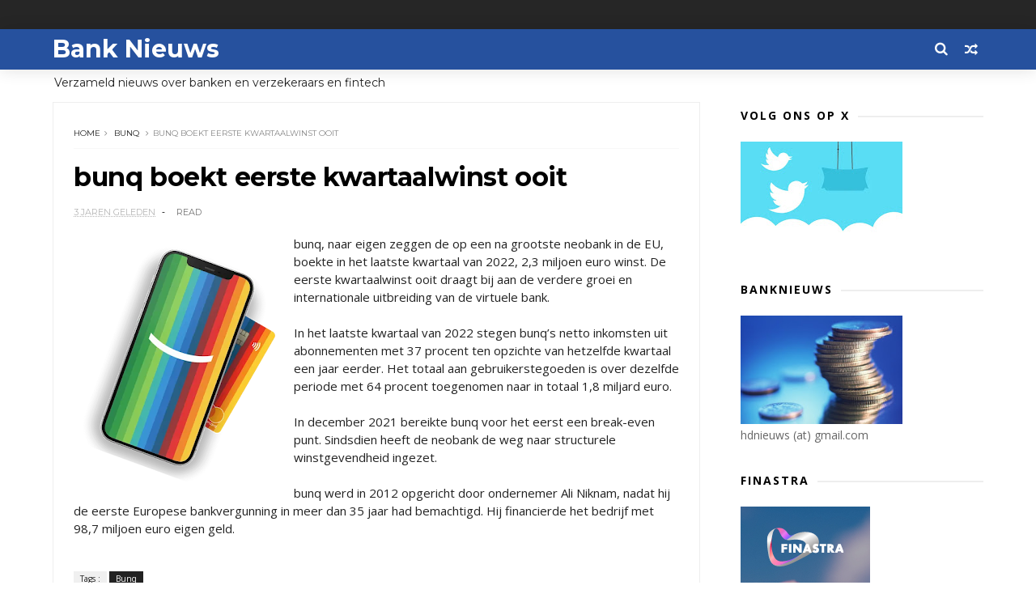

--- FILE ---
content_type: text/html; charset=UTF-8
request_url: https://www.banknieuws.info/b/stats?style=BLACK_TRANSPARENT&timeRange=LAST_MONTH&token=APq4FmCvLGxza8x4L_R4Uz4trYOcGg7kspxX8yhs_pLbKxa81VySyms72s_ushK7Hcddo9eqbacGQFSSIasOhY7nTAWgwk7KfA
body_size: 45
content:
{"total":95766,"sparklineOptions":{"backgroundColor":{"fillOpacity":0.1,"fill":"#000000"},"series":[{"areaOpacity":0.3,"color":"#202020"}]},"sparklineData":[[0,70],[1,66],[2,73],[3,79],[4,94],[5,96],[6,82],[7,72],[8,78],[9,100],[10,81],[11,75],[12,72],[13,71],[14,74],[15,72],[16,93],[17,73],[18,74],[19,77],[20,86],[21,78],[22,85],[23,78],[24,79],[25,77],[26,80],[27,85],[28,71],[29,5]],"nextTickMs":33962}

--- FILE ---
content_type: text/html; charset=utf-8
request_url: https://www.google.com/recaptcha/api2/aframe
body_size: 267
content:
<!DOCTYPE HTML><html><head><meta http-equiv="content-type" content="text/html; charset=UTF-8"></head><body><script nonce="ZEcyohiqeYk6-eaPSwX0CQ">/** Anti-fraud and anti-abuse applications only. See google.com/recaptcha */ try{var clients={'sodar':'https://pagead2.googlesyndication.com/pagead/sodar?'};window.addEventListener("message",function(a){try{if(a.source===window.parent){var b=JSON.parse(a.data);var c=clients[b['id']];if(c){var d=document.createElement('img');d.src=c+b['params']+'&rc='+(localStorage.getItem("rc::a")?sessionStorage.getItem("rc::b"):"");window.document.body.appendChild(d);sessionStorage.setItem("rc::e",parseInt(sessionStorage.getItem("rc::e")||0)+1);localStorage.setItem("rc::h",'1769133225668');}}}catch(b){}});window.parent.postMessage("_grecaptcha_ready", "*");}catch(b){}</script></body></html>